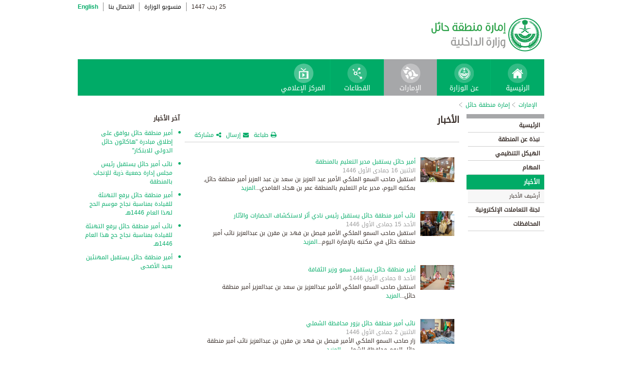

--- FILE ---
content_type: text/html; charset=UTF-8
request_url: https://www.moi.gov.sa/wps/portal/Home/emirates/hael/contents/!ut/p/z0/jY_LTsMwEEV_pV1kGXlsktJtFJE25VGgqijeRNMQNSaJ0zwI8PfYGAEqrspmruahufcQTjaESxzEDntRSyxV_8gnCcSeN6ceu5x6txEEd2wRBmHMYE3JCluyIPz3Ecwjqo7Cqws2iRgEvv4inpuGB4Snteyzt55sMuz6rJWjfVsPQqaZA4eTEbYOyOy1M1W1aS4Gfdj1iZ4kbOrCucuAMUz-5jgIuwRrjh639UvhgNGjnmptPIF9eYLNc3Z9H2p2f-XdxKCCWT1b8Y5PuQNGvz1PAKyo9RmWboOdqBz4lKMEamsIKHMpaAKaniZYnllNKywKVARG_0uwthPkmJUO6PrzaF_MHly-9cuhMrobjz8Aa-N2iQ!!/p0/IZ7_0I44H142KG8R50AQM37S0F30V6=CZ6_0I44H142K84PF0AQ2JCACI20U1=MECTX!QCPhaelQCPHaelQCAARQCPNewsQCPHAL_News_Defult_AR=ns_Z7_0I44H142KG8R50AQFBM37S0F30V6_WCM_Page.aea69d004f39fa3e8953ff415ebb69f0!5=WCM_PI!1==/p0/IZ7_0I44H142KG8R50AQM37S0F30V6=CZ6_0I44H142K84PF0AQ2JCACI20U1=MECTX!QCPhaelQCPHaelQCAARQCPNewsQCPHAL_News_Defult_AR=ns_Z7_0I44H142KG8R50AQFBM37S0F30V6_WCM_Page.aea69d004f39fa3e8953ff415ebb69f0!7=WCM_PI!1==/
body_size: 55333
content:
<!DOCTYPE html>
<html lang="ar">
<head>
<meta http-equiv="X-UA-Compatible" content="IE=edge">
<meta name="viewport" content="width=device-width, initial-scale=1, maximum-scale=1, minimum-scale=1">
<!--<link rel="dynamic-content" href="co:head">-->

<title>إمارة منطقة حائل</title>

<link rel="shortcut icon" type="image/x-icon" href="/portal/images/moifavicon.ico" />




<link rel="stylesheet" type="text/css" href="/portal/css/resposivedatatable/jquery.dataTables.css" />
<link rel="stylesheet" type="text/css" href="/portal/css/resposivedatatable/dataTables.responsive.css" />
<link rel="stylesheet" type="text/css" href="/portal/css/virtualPortals/slider.css?v=202401070859" />
<link rel="stylesheet" type="text/css" href="/portal/fontello/css/fontello.css" />
<link rel="stylesheet" type="text/css" href="/portal/css/menu-custom.css" />
<link rel="stylesheet" type="text/css" href="/portal/css/tabs.css" />
<link rel="stylesheet" type="text/css" href="/portal/css/base.css" />
<link rel="stylesheet" type="text/css" href="/portal/css/custom.css?v=202401070859" />
<link rel="stylesheet" type="text/css" href="/portal/css/eservices_style.css?v=202401070859" />
<link rel="stylesheet" type="text/css" href="/portal/js/jquery-ui/jquery-ui.min.css" />

<link rel="stylesheet" type="text/css" href="/portal/css/virtualPortals/style_arabic.css" />
<link rel="stylesheet" type="text/css" href="/portal/css/font_arabic.css" />

<script type="text/javascript" src="/portal/js/jquery.min.js"></script>

<script type="text/javascript" src="/portal/js/jquery-ui/jquery-ui.min.js"></script>


<script type="text/javascript" src="/portal/js/browserValidator.js"></script>
<script type="text/javascript" src="/portal/js/responsive-switch.js"></script>

<script type="text/javascript" src="/portal/js/jquery.sliderTabs.js?v=202401070859"></script>
<script type="text/javascript" src="/portal/js/jquery.slides.min.js"></script>
<script type="text/javascript" src="/portal/js/slidesjs.initialize.js"></script>
<script type="text/javascript" src="/portal/js/custom.js?v=202401070859"></script>
<script type="text/javascript" src="/portal/js/themeBuilder.js"></script>


<script type="text/javascript" src="/portal/js/resposivedatatable/dataTable.custom.ar.js"></script>

<script type="text/javascript" src="/portal/js/resposivedatatable/jquery.dataTables.min.js"></script>
<script type="text/javascript" src="/portal/js/resposivedatatable/dataTables.responsive.min.js"></script>

<link rel="stylesheet" type="text/css" href="/portal/css/flora.calendars.picker.css" />
<script type="text/javascript" src="/portal/portlet_resources/js/jquery.plugin.js"></script>
<script type="text/javascript" src="/portal/portlet_resources/js/jquery.calendars.js"></script>
<script type="text/javascript" src="/portal/portlet_resources/js/jquery.calendars.plus.js"></script>
<script type="text/javascript" src="/portal/portlet_resources/js/jquery.calendars.picker.js"></script>
<!-- <script type="text/javascript" src="/portal/portlet_resources/js/jquery.calendars.picker-ar.js"></script> -->
<!-- <script type="text/javascript" src="/portal/portlet_resources/js/jquery.calendars.julian.js"></script> -->
<script type="text/javascript" src="/portal/portlet_resources/js/jquery.calendars.islamic.js"></script>
<script type="text/javascript" src="/portal/portlet_resources/js/jquery.calendars.ummalqura.js"></script>
<script type="text/javascript" src="/portal/portlet_resources/js/jquery.calendars.imoi.initGregWithHijri.js"></script>
<script type="text/javascript" src="/portal/portlet_resources/js/jquery.calendars.imoi.initGregWithHijri.Single.js"></script>
<script type="text/javascript" src="/portal/js/virtualPortals/contentSlider.js"></script>



<script type="text/javascript" src="/portal/js/calendar_moi_dateConverter.js"></script>

<style id="antiClickjack">body{display:none !important;}</style>
<script type="text/javascript">
   if (self === top) {	   
       var antiClickjack = document.getElementById("antiClickjack");
       antiClickjack.parentNode.removeChild(antiClickjack);
   } else {
	   alert("Content not allowed in iframe");
   }
</script>
</head>
<body class="rtl">
	<div class="wrapper">
		
<div class="header-moi">		

		<script>
		document.write("");				
		var logoUrl = "/wps/vanityurl/ar/home";
		var logoPath = "/portal/images/logos_new/moi_logo_rtl.png";
		var logoname = "";
		if("hael" != "") {
			logoUrl = "/wps/vanityurl/ar/hael";					
			logoPath = "/portal/images/logos_new/logo_hael_rtl.png";
			logoname = "hael";
		}
		document.write("");				
		var langSwitch = "/wps/portal/Home/emirates/hael/contents/!ut/p/z0/[base64]!!/";
		langSwitch = langSwitch.replace("/","%2F");
		var dateEn = "14&nbsp;يناير&nbsp;2026";		
		var dateAr = getTodayHijriDate(2026,1,14,'ar');
			
		var loginUrl = "";
		if(logoname != "" && logoname == "gitex") {
			buildGitexTopLinksAr(langSwitch,dateEn,dateAr,logoUrl,logoPath,loginUrl);
		} else {
			buildPublicTopLinksAr(langSwitch,dateEn,dateAr,logoUrl,logoPath,loginUrl);
		} 
		</script>
			
</div>

































	
    











 



		
<!-- Mobile Navigation starts -->

<!-- Mobile Navigation ends -->




	<div class="mainnav">
		
			
			
				<script>
					document.write("");				
					var logoname = "hael";
					document.write("");
					if(logoname != "" && logoname == 'gitex'){
						
							
							var activeItem = 'الإمارات';
							buildGitexMenuAr(activeItem.toLowerCase());
						
							
							var activeItem = 'إمارة منطقة حائل';
							buildGitexMenuAr(activeItem.toLowerCase());
							
					} else {
						
							
							var activeItem = 'الإمارات';						
							buildPublicMenuAr(activeItem);
							
					}
				</script>
			
		
		
				
	</div>

 


	<div class="wpthemeCrumbTrail wpthemeLeft">
								
						<a href="?uri=nm:oid:Z6_0I44H142KGADB0AA3Q9K5I10L4" class="cus-crumb-tail"><span lang="ar" dir="RTL">
						الإمارات</span></a>
					
					<span class="wpthemeCrumbTrailSeparator cus-crumb-tail">&gt;</span>
										
						<a href="?uri=nm:oid:Z6_0I44H142K84PF0AQ2JCACI2063" class="cus-crumb-tail"><span lang="ar" dir="RTL">
						إمارة منطقة حائل</span></a>
					
					<span class="wpthemeCrumbTrailSeparator cus-crumb-tail">&gt;</span>
										
						<strong><span class="wpthemeSelected cus-crumb-tail" id="Z6_0I44H142K84PF0AQ2JCACI20U1" lang="ar" dir="RTL"></span></strong>
					
	</div>
	<div class="container row">
			









<table class="layoutRow ibmDndRow component-container " cellpadding="0" cellspacing="0" role="presentation">
	<tr>

        
            

		<td valign="top" >
            









<table class="layoutColumn ibmDndColumn component-container id-Z7_0I44H142KG8R50AQM37S0F30F7 layoutNode" cellpadding="0" cellspacing="0" role="presentation">
	
	<tr>
		<td style="width:100%;" valign="top">
			<div class='component-control id-Z7_0I44H142KG8R50AQM37S0F30V0' ><!--customSkin2-->








































    
    

    
    

    
    
    





    
    
        
        
            
                
                    
                    
                       
                           <div id="navleft_sections" class="navleft_sections">
<table dir="RTL">
<tr><td><div class="heading_sections">&nbsp;الأقسام</div></td></tr>
<tr>
<td><tr>
<td>
<table id='psss_NavigatorTab1' class="navleft">
<tr>
<td>
 <span class="navleft1_link on_highlighted_path_in_navigator_L1"><a href='/wps/portal/Home/emirates/hael/contents/!ut/p/z0/[base64]/' >&nbsp;الرئيسية</a></span>
 
</td>
<td >
 <!--<img src='/wcm/images/spacer.gif'>--> 
</td>
</tr>
</table>
</td>
</tr><tr>
<td>
<table id='psss_NavigatorTab2' class="navleft">
<tr>
<td>
 <span class="navleft1_link on_highlighted_path_in_navigator_L1"><a href='/wps/portal/Home/emirates/hael/contents/!ut/p/z0/[base64]!/' >&nbsp;نبذة عن المنطقة</a></span>
 
</td>
<td >
 <!--<img src='/wcm/images/spacer.gif'>--> 
</td>
</tr>
</table>
</td>
</tr><tr>
<td>
<table id='psss_NavigatorTab3' class="navleft">
<tr>
<td>
 <span class="navleft1_link on_highlighted_path_in_navigator_L1"><a href='/wps/portal/Home/emirates/hael/contents/!ut/p/z0/[base64]!/' >&nbsp;الهيكل التنظيمي</a></span>
 
</td>
<td >
 <!--<img src='/wcm/images/spacer.gif'>--> 
</td>
</tr>
</table>
</td>
</tr><tr>
<td>
<table id='psss_NavigatorTab4' class="navleft">
<tr>
<td>
 <span class="navleft1_link on_highlighted_path_in_navigator_L1"><a href='/wps/portal/Home/emirates/hael/contents/!ut/p/z0/[base64]!/' >&nbsp;المهام</a></span>
 
</td>
<td >
 <!--<img src='/wcm/images/spacer.gif'>--> 
</td>
</tr>
</table>
</td>
</tr><tr>
<td>
<table id='psss_NavigatorTab5' class="navleft">
<tr>
<td>
 <a id="on_highlighted_path_in_navigator" href='/wps/portal/Home/emirates/hael/contents/!ut/p/z0/[base64]!!/'>
<font class='navleft1_linkactive'>&nbsp;الأخبار</font></a> 
</td>
<td >
 <!--<img id="on_highlighted_path_in_navigator" src='/portal/images/theme/moinew/left_bullet_rtl.gif'>--> 
</td>
</tr>
</table>
</td>
</tr><tr class="navigatorFixTemp">
<td>
<table id='psss_NavigatorTab6'  
class="navleft_sub">
<tr>
<td >
 <span class="navleft2_link on_highlighted_path_in_navigator_L2"><a href='/wps/portal/Home/emirates/hael/contents/!ut/p/z0/[base64]!!/' >&nbsp;أرشيف الأخبار</a></span> 
</td>
<td >
 <!--<img src='/wcm/images/spacer.gif'>--> 
</td>
</tr>
</table></td>
</tr><tr>
<td>
<table id='psss_NavigatorTab7' class="navleft">
<tr>
<td>
 <span class="navleft1_link on_highlighted_path_in_navigator_L1"><a href='/wps/portal/Home/emirates/hael/contents/!ut/p/z0/[base64]!!/' >&nbsp;لجنة التعاملات الإلكترونية</a></span>
 
</td>
<td >
 <!--<img src='/wcm/images/spacer.gif'>--> 
</td>
</tr>
</table>
</td>
</tr><tr>
<td>
<table id='psss_NavigatorTab8' class="navleft">
<tr>
<td>
 <span class="navleft1_link on_highlighted_path_in_navigator_L1"><a href='/wps/portal/Home/emirates/hael/contents/!ut/p/z0/[base64]!/' >&nbsp;المحافظات</a></span>
 
</td>
<td >
 <!--<img src='/wcm/images/spacer.gif'>--> 
</td>
</tr>
</table>
</td>
</tr></td></tr>
</table>
</div>
<BR />
<script language="javascript">
var str_open_img_path = '/portal/images/theme/moinew/bullet_down.gif' ;
jslocale = "ar" ;
</script>
<script language="javascript" type="text/javascript">
//<![CDATA[
$(document).ready(function(){
	try{
		var $eventsLnks = $(".mymoiEventsReadMoreLink");
		if($eventsLnks.length != 0) // ie user is login
		{
			ind = 0 ;
			for(ind=0; ind < $eventsLnks.length; ind++)
			{
				objLnk = $eventsLnks[ind]
				var strLink = objLnk.href
				strLink = strLink.replace("/portal/", "/myportal/");
				strLink = strLink.replace("/connect/", "/myconnect/");
				objLnk.href = strLink;
			}
			
		}
		else // anonymous user
		{
			$eventsLnks = $(".moiEventsReadMoreLink");
			if($eventsLnks.length != 0) // ie user is login
			{
				ind = 0 ;
				for(ind=0; ind < $eventsLnks.length; ind++)
				{
					objLnk = $eventsLnks[ind]
					var strLink = objLnk.href
					strLink = strLink.replace("/myportal/", "/portal/");
					strLink = strLink.replace("/myconnect/", "/connect/");
					objLnk.href = strLink;
				}
				
			}			
		}
	}catch(eeee)
	{
	//alert(eeee);
	}	
})

function processMoiBanners()
{

	var $pars = $(".moiBannersDivs");
	
	for( i=0; i < $pars.length; i++ )
	{
		if($pars[i].className.search("Left Side Banners") > 0)
		{
			try{
				$pars[i].parentNode.parentNode.parentNode.parentNode.className = "leftBannersAdjustment" + "_" + jslocale ;
			}catch(exce){}
		}
		if($pars[i].className.search("Mid Banners") > 0)
		{
			try{
				$pars[i].parentNode.parentNode.parentNode.parentNode.className = "midBannersAdjustment"+ "_" + jslocale ;
			}catch(exce){}
		}
		var $kids =	$pars.eq(i) ;
		var $alink = $kids.children("a") ;
		
		try
		{
			if($alink.attr("href").length > 10)
			{
				var $animage = $kids.children("img") ;
				$animage.css( "cursor", "pointer" );

var curLoct = window.document.location.href ;
var pLinkHref = $alink[0].href;			
if(curLoct.indexOf("myportal") >= 0 && pLinkHref.indexOf("auth")< 0 && pLinkHref.indexOf("myportal") < 0)
{
$alink[0].href = pLinkHref.replace("portal", "myportal");
//alert($alink[i].href);	
}

				$animage.unbind('click', false) ;
				$animage.bind('click', function(event) 
				{
				  if( $(this).prev().attr("target") == "_blank")
					window.open($(this).prev().attr("href"));
				  else
					window.document.location.href = $(this).prev().attr("href");

				});
			}
		}catch(ex){}

	}
}
//]]>
</script>

                        
                        
                    
                
                
            
        
    

    
        





        







    
 </div>
		</td>
	</tr>
	 
</table>
		</td>

        
            

		<td valign="top" >
            









<table class="layoutColumn ibmDndColumn component-container id-Z7_0I44H142KG8R50AQM37S0F30V2 layoutNode" cellpadding="0" cellspacing="0" role="presentation">
	
	<tr>
		<td style="width:100%;" valign="top">
			<div class='component-control selected asa.portlet.selected id-Z7_0I44H142KG8R50AQM37S0F30V6' ><!--customSkin2-->








































    
    

    
    

    
    
    





    
    
        
            
            <style type="text/css">.rtl p,td,
.rtl li{
 font-family: "Droid Arabic Kufi","Droid Sans",Tahoma,Arial,sans-serif !important;
}
.res_table {
border: 1px solid black;
}

.res_table td{
   border: 1px solid #000;
    padding: 3px;
}
</style>
<script>
let libName = 'Hael' ;
let ccName = 'HAL_News_Defult_AR' ;
if(libName.toUpperCase() === 'ASEER' && ccName.toUpperCase() === 'ASR_ GOVERNORATES _DEFAULT_AR' && document.location.href.split('/')[7].toUpperCase() === 'NORTHERNBORDERS'){
document.location.href = '/wps/portal/Home/emirates/aseer/contents/!ut/p/z1/[base64]/dz/d5/L2dBISEvZ0FBIS9nQSEh/' ;
}
</script>
<script type="text/javascript" language="JavaScript" src='/wps/wcm/connect/591d42af-5f0e-4a8d-9d85-070f84b1b129/printvp.js?MOD=AJPERES&amp;CACHEID=ROOTWORKSPACE-591d42af-5f0e-4a8d-9d85-070f84b1b129-nViCzpy'></script>
<div class="mid_content_sub"> 
      <div id="titlespan" class="page_heading">الأخبار<span></span></div>

      <div class="social_sharing">
          <div class="icon_share pull-right" onclick="displayElement('toolsList');return false;"><a title="" target="" href="#">مشاركة</a></div>
          <div class="icon_email pull-right"><a title="" target="" href="#" onclick="emailForm();">إرسال</a></div>
          <div class="icon_print pull-right"><a title="" target="" href="JavaScript: printvpar('titlespan','imagespan','contentspan')" >طباعة</a></div>
      </div>
 <div class="page_body">


 <!-- Content Image Here -->
<div id="imagespan" class="article_image">

</div>
<!-- Content Body Text Starts Here -->
<div id="contentspan">
<p class="BODYTEXT" dir="rtl"><table align="right" width="100%" class="qwerty"><tr><td>
<table dir="rtl" style="float:right;height:100px; margin-top:11px;" width="100%"  border="0" cellspacing="0" cellpadding="0" wdata="HAL_NEWS_18-11-2024A_AR">
  <tr>
    <td valign="middle" width="80">
     <table border="0" width="80" border="0" cellspacing="" cellpadding="">
      <tr>
        <td><a href="/wps/portal/Home/emirates/hael/contents/!ut/p/z0/[base64]!!/">
<img align="top" src="/wps/wcm/connect/b9d9e846-94d6-4305-87b6-3f140b769617/H.jpg?MOD=AJPERES&amp;CACHEID=ROOTWORKSPACE-b9d9e846-94d6-4305-87b6-3f140b769617-pdenPsE" width="80" height="51" border="0"/>
</a>
</td>
        <td width="10"><img src="/wps/wcm/connect/b8e8830040f1098a9005b12f9a79f65c/1/spacer.gif?MOD=AJPERES" alt="" width="10" height="50"  title="" /> </td>
      </tr>
    </table></td>
    <td>
<span class=bodytext dir=rtl><a href="/wps/portal/Home/emirates/hael/contents/!ut/p/z0/[base64]!!/"><b>أمير حائل يستقبل مدير التعليم بالمنطقة</b></a>
</span>
<div class="bodytext" style="color:#999999; display:block" id='pdate_31'></div>
<span class=bodytext dir=rtl>
استقبل صاحب السمو الملكي الأمير عبد العزيز بن سعد بن عبد العزيز أمير منطقة حائل, بمكتبه اليوم، مدير عام التعليم بالمنطقة عمر بن هجاد الغامدي...<a href="/wps/portal/Home/emirates/hael/contents/!ut/p/z0/[base64]!!/">المزيد</a></span></td>
  </tr>

</table>
<script>
var year = '٢٠٢٤' ;
var month = '١١' ;
var day = '١٨' ;

var engmonth="";
var engyear="";
var engday="";

if(month.match(/[0-9 -()+]+$/) != null)
{
	var engmonth = month;
	var engyear = year;
	var engday = day;
}
else
{
	switch (year)
	{
	case "٢٠٠٦":engyear = "2006";break;case "٢٠٠٧":engyear = "2007";break;case "٢٠٠٨":engyear = "2008";break;
	case "٢٠٠٩":engyear = "2009";break;case "٢٠١٠":engyear = "2010";break;case "٢٠١١":engyear = "2011";break;
	case "٢٠١٢":engyear = "2012";break;case "٢٠١٣":engyear = "2013";break;case "٢٠١٤":engyear = "2014";break;
	case "٢٠١٥":engyear = "2015";break;
	case "٢٠١٦":engyear = "2016";break;case "٢٠١٧":engyear = "2017";break;case "٢٠١٨":engyear = "2018";break;
	case "٢٠١٩":engyear = "2019";break;
	case "٢٠٢٠":engyear = "2020";break;
	case "٢٠٢١":engyear = "2021";break;
	case "٢٠٢٢":engyear = "2022";break;
	case "٢٠٢٣":engyear = "2023";break;
	case "٢٠٢٤":engyear = "2024";break;
	case "٢٠٢٥":engyear = "2025";break;
	case "٢٠٢٦":engyear = "2026";break;
	case "٢٠٢٧":engyear = "2027";break;
	case "٢٠٢٨":engyear = "2028";break;
	case "٢٠٢٩":engyear = "2029";break;
	case "٢٠٣٠":engyear = "2030";break;
	default:engyear = "2025";
	}

	switch (month)
	{
	case "٠١":engmonth = "01";break;case "٠٢":engmonth = "02";break;case "٠٣":engmonth = "03";break;case "٠٤":engmonth = "04";break;case "٠٥":engmonth = "05";break;
	case "٠٦":engmonth = "06";break;case "٠٧":engmonth = "07";break;case "٠٨":engmonth = "08";break;case "٠٩":engmonth = "09";break;case "١٠":engmonth = "10";break;
	case "١١":engmonth = "11";break;case "١٢":engmonth = "12";break;
	default:engmonth = "01";
	}

	switch (day)
	{
	case "٠١":engday = "01";break;case "٠٢":engday = "02";break;case "٠٣":engday = "03";break;case "٠٤":engday = "04";break;case "٠٥":engday = "05";break;
	case "٠٦":engday = "06";break;case "٠٧":engday = "07";break;case "٠٨":engday = "08";break;case "٠٩":engday = "09";break;case "١٠":engday = "10";break;
	case "١١":engday = "11";break;case "١٢":engday = "12";break;case "١٣":engday = "13";break;case "١٤":engday = "14";break;case "١٥":engday = "15";break;
	case "١٦":engday = "16";break;case "١٧":engday = "17";break;case "١٨":engday = "18";break;case "١٩":engday = "19";break;case "٢٠":engday = "20";break;
	case "٢١":engday = "21";break;case "٢٢":engday = "22";break;case "٢٣":engday = "23";break;case "٢٤":engday = "24";break;case "٢٥":engday = "25";break;
	case "٢٦":engday = "26";break;case "٢٧":engday = "27";break;case "٢٨":engday = "28";break;case "٢٩":engday = "29";break;case "٣٠":engday = "30";break;
	case "٣١":engday = "31";break;
	default: engday = "01";
	}
}

updateFromGregorian(engyear,engmonth,engday, 'pdate_31');

</script>



<table dir="rtl" style="float:right;height:100px; margin-top:11px;" width="100%"  border="0" cellspacing="0" cellpadding="0" wdata="HAL_NEWS_17-11-2024A_AR">
  <tr>
    <td valign="middle" width="80">
     <table border="0" width="80" border="0" cellspacing="" cellpadding="">
      <tr>
        <td><a href="/wps/portal/Home/emirates/hael/contents/!ut/p/z0/[base64]!!/">
<img align="top" src="/wps/wcm/connect/94efb2b2-5536-493b-9447-47611f5fb728/H.jpg?MOD=AJPERES&amp;CACHEID=ROOTWORKSPACE-94efb2b2-5536-493b-9447-47611f5fb728-pcX3AV2" width="80" height="51" border="0"/>
</a>
</td>
        <td width="10"><img src="/wps/wcm/connect/b8e8830040f1098a9005b12f9a79f65c/1/spacer.gif?MOD=AJPERES" alt="" width="10" height="50"  title="" /> </td>
      </tr>
    </table></td>
    <td>
<span class=bodytext dir=rtl><a href="/wps/portal/Home/emirates/hael/contents/!ut/p/z0/[base64]!!/"><b>نائب أمير منطقة حائل يستقبل رئيس نادي أثر لاستكشاف الحضارات والآثار</b></a>
</span>
<div class="bodytext" style="color:#999999; display:block" id='pdate_32'></div>
<span class=bodytext dir=rtl>
استقبل صاحب السمو الملكي الأمير فيصل بن فهد بن مقرن بن عبدالعزيز نائب أمير منطقة حائل في مكتبه بالإمارة اليوم...<a href="/wps/portal/Home/emirates/hael/contents/!ut/p/z0/[base64]!!/">المزيد</a></span></td>
  </tr>

</table>
<script>
var year = '٢٠٢٤' ;
var month = '١١' ;
var day = '١٧' ;

var engmonth="";
var engyear="";
var engday="";

if(month.match(/[0-9 -()+]+$/) != null)
{
	var engmonth = month;
	var engyear = year;
	var engday = day;
}
else
{
	switch (year)
	{
	case "٢٠٠٦":engyear = "2006";break;case "٢٠٠٧":engyear = "2007";break;case "٢٠٠٨":engyear = "2008";break;
	case "٢٠٠٩":engyear = "2009";break;case "٢٠١٠":engyear = "2010";break;case "٢٠١١":engyear = "2011";break;
	case "٢٠١٢":engyear = "2012";break;case "٢٠١٣":engyear = "2013";break;case "٢٠١٤":engyear = "2014";break;
	case "٢٠١٥":engyear = "2015";break;
	case "٢٠١٦":engyear = "2016";break;case "٢٠١٧":engyear = "2017";break;case "٢٠١٨":engyear = "2018";break;
	case "٢٠١٩":engyear = "2019";break;
	case "٢٠٢٠":engyear = "2020";break;
	case "٢٠٢١":engyear = "2021";break;
	case "٢٠٢٢":engyear = "2022";break;
	case "٢٠٢٣":engyear = "2023";break;
	case "٢٠٢٤":engyear = "2024";break;
	case "٢٠٢٥":engyear = "2025";break;
	case "٢٠٢٦":engyear = "2026";break;
	case "٢٠٢٧":engyear = "2027";break;
	case "٢٠٢٨":engyear = "2028";break;
	case "٢٠٢٩":engyear = "2029";break;
	case "٢٠٣٠":engyear = "2030";break;
	default:engyear = "2025";
	}

	switch (month)
	{
	case "٠١":engmonth = "01";break;case "٠٢":engmonth = "02";break;case "٠٣":engmonth = "03";break;case "٠٤":engmonth = "04";break;case "٠٥":engmonth = "05";break;
	case "٠٦":engmonth = "06";break;case "٠٧":engmonth = "07";break;case "٠٨":engmonth = "08";break;case "٠٩":engmonth = "09";break;case "١٠":engmonth = "10";break;
	case "١١":engmonth = "11";break;case "١٢":engmonth = "12";break;
	default:engmonth = "01";
	}

	switch (day)
	{
	case "٠١":engday = "01";break;case "٠٢":engday = "02";break;case "٠٣":engday = "03";break;case "٠٤":engday = "04";break;case "٠٥":engday = "05";break;
	case "٠٦":engday = "06";break;case "٠٧":engday = "07";break;case "٠٨":engday = "08";break;case "٠٩":engday = "09";break;case "١٠":engday = "10";break;
	case "١١":engday = "11";break;case "١٢":engday = "12";break;case "١٣":engday = "13";break;case "١٤":engday = "14";break;case "١٥":engday = "15";break;
	case "١٦":engday = "16";break;case "١٧":engday = "17";break;case "١٨":engday = "18";break;case "١٩":engday = "19";break;case "٢٠":engday = "20";break;
	case "٢١":engday = "21";break;case "٢٢":engday = "22";break;case "٢٣":engday = "23";break;case "٢٤":engday = "24";break;case "٢٥":engday = "25";break;
	case "٢٦":engday = "26";break;case "٢٧":engday = "27";break;case "٢٨":engday = "28";break;case "٢٩":engday = "29";break;case "٣٠":engday = "30";break;
	case "٣١":engday = "31";break;
	default: engday = "01";
	}
}

updateFromGregorian(engyear,engmonth,engday, 'pdate_32');

</script>



<table dir="rtl" style="float:right;height:100px; margin-top:11px;" width="100%"  border="0" cellspacing="0" cellpadding="0" wdata="HAL_NEWS_10-11-2024A_AR">
  <tr>
    <td valign="middle" width="80">
     <table border="0" width="80" border="0" cellspacing="" cellpadding="">
      <tr>
        <td><a href="/wps/portal/Home/emirates/hael/contents/!ut/p/z0/[base64]!!/">
<img align="top" src="/wps/wcm/connect/16587a20-8d55-41b5-a4a0-449ff82e19e1/H.jpg?MOD=AJPERES&amp;CACHEID=ROOTWORKSPACE-16587a20-8d55-41b5-a4a0-449ff82e19e1-pcne2pi" width="80" height="51" border="0"/>
</a>
</td>
        <td width="10"><img src="/wps/wcm/connect/b8e8830040f1098a9005b12f9a79f65c/1/spacer.gif?MOD=AJPERES" alt="" width="10" height="50"  title="" /> </td>
      </tr>
    </table></td>
    <td>
<span class=bodytext dir=rtl><a href="/wps/portal/Home/emirates/hael/contents/!ut/p/z0/[base64]!!/"><b>أمير منطقة حائل يستقبل سمو وزير الثقافة</b></a>
</span>
<div class="bodytext" style="color:#999999; display:block" id='pdate_33'></div>
<span class=bodytext dir=rtl>
استقبل صاحب السمو الملكي الأمير عبدالعزيز بن سعد بن عبدالعزيز أمير منطقة حائل...<a href="/wps/portal/Home/emirates/hael/contents/!ut/p/z0/[base64]!!/">المزيد</a></span></td>
  </tr>

</table>
<script>
var year = '٢٠٢٤' ;
var month = '١١' ;
var day = '١٠' ;

var engmonth="";
var engyear="";
var engday="";

if(month.match(/[0-9 -()+]+$/) != null)
{
	var engmonth = month;
	var engyear = year;
	var engday = day;
}
else
{
	switch (year)
	{
	case "٢٠٠٦":engyear = "2006";break;case "٢٠٠٧":engyear = "2007";break;case "٢٠٠٨":engyear = "2008";break;
	case "٢٠٠٩":engyear = "2009";break;case "٢٠١٠":engyear = "2010";break;case "٢٠١١":engyear = "2011";break;
	case "٢٠١٢":engyear = "2012";break;case "٢٠١٣":engyear = "2013";break;case "٢٠١٤":engyear = "2014";break;
	case "٢٠١٥":engyear = "2015";break;
	case "٢٠١٦":engyear = "2016";break;case "٢٠١٧":engyear = "2017";break;case "٢٠١٨":engyear = "2018";break;
	case "٢٠١٩":engyear = "2019";break;
	case "٢٠٢٠":engyear = "2020";break;
	case "٢٠٢١":engyear = "2021";break;
	case "٢٠٢٢":engyear = "2022";break;
	case "٢٠٢٣":engyear = "2023";break;
	case "٢٠٢٤":engyear = "2024";break;
	case "٢٠٢٥":engyear = "2025";break;
	case "٢٠٢٦":engyear = "2026";break;
	case "٢٠٢٧":engyear = "2027";break;
	case "٢٠٢٨":engyear = "2028";break;
	case "٢٠٢٩":engyear = "2029";break;
	case "٢٠٣٠":engyear = "2030";break;
	default:engyear = "2025";
	}

	switch (month)
	{
	case "٠١":engmonth = "01";break;case "٠٢":engmonth = "02";break;case "٠٣":engmonth = "03";break;case "٠٤":engmonth = "04";break;case "٠٥":engmonth = "05";break;
	case "٠٦":engmonth = "06";break;case "٠٧":engmonth = "07";break;case "٠٨":engmonth = "08";break;case "٠٩":engmonth = "09";break;case "١٠":engmonth = "10";break;
	case "١١":engmonth = "11";break;case "١٢":engmonth = "12";break;
	default:engmonth = "01";
	}

	switch (day)
	{
	case "٠١":engday = "01";break;case "٠٢":engday = "02";break;case "٠٣":engday = "03";break;case "٠٤":engday = "04";break;case "٠٥":engday = "05";break;
	case "٠٦":engday = "06";break;case "٠٧":engday = "07";break;case "٠٨":engday = "08";break;case "٠٩":engday = "09";break;case "١٠":engday = "10";break;
	case "١١":engday = "11";break;case "١٢":engday = "12";break;case "١٣":engday = "13";break;case "١٤":engday = "14";break;case "١٥":engday = "15";break;
	case "١٦":engday = "16";break;case "١٧":engday = "17";break;case "١٨":engday = "18";break;case "١٩":engday = "19";break;case "٢٠":engday = "20";break;
	case "٢١":engday = "21";break;case "٢٢":engday = "22";break;case "٢٣":engday = "23";break;case "٢٤":engday = "24";break;case "٢٥":engday = "25";break;
	case "٢٦":engday = "26";break;case "٢٧":engday = "27";break;case "٢٨":engday = "28";break;case "٢٩":engday = "29";break;case "٣٠":engday = "30";break;
	case "٣١":engday = "31";break;
	default: engday = "01";
	}
}

updateFromGregorian(engyear,engmonth,engday, 'pdate_33');

</script>



<table dir="rtl" style="float:right;height:100px; margin-top:11px;" width="100%"  border="0" cellspacing="0" cellpadding="0" wdata="HAL_NEWS_04-11-2024A_AR">
  <tr>
    <td valign="middle" width="80">
     <table border="0" width="80" border="0" cellspacing="" cellpadding="">
      <tr>
        <td><a href="/wps/portal/Home/emirates/hael/contents/!ut/p/z0/[base64]!/">
<img align="top" src="/wps/wcm/connect/78add3a6-6e4c-4c01-a8a8-581928953784/H.jpg?MOD=AJPERES&amp;CACHEID=ROOTWORKSPACE-78add3a6-6e4c-4c01-a8a8-581928953784-pc7zndn" width="80" height="51" border="0"/>
</a>
</td>
        <td width="10"><img src="/wps/wcm/connect/b8e8830040f1098a9005b12f9a79f65c/1/spacer.gif?MOD=AJPERES" alt="" width="10" height="50"  title="" /> </td>
      </tr>
    </table></td>
    <td>
<span class=bodytext dir=rtl><a href="/wps/portal/Home/emirates/hael/contents/!ut/p/z0/[base64]!/"><b>نائب أمير منطقة حائل يزور محافظة الشملي</b></a>
</span>
<div class="bodytext" style="color:#999999; display:block" id='pdate_34'></div>
<span class=bodytext dir=rtl>
زار صاحب السمو الملكي الأمير فيصل بن فهد بن مقرن بن عبدالعزيز نائب أمير منطقة حائل اليوم محافظة الشملي...<a href="/wps/portal/Home/emirates/hael/contents/!ut/p/z0/[base64]!/">المزيد</a></span></td>
  </tr>

</table>
<script>
var year = '٢٠٢٤' ;
var month = '١١' ;
var day = '٠٤' ;

var engmonth="";
var engyear="";
var engday="";

if(month.match(/[0-9 -()+]+$/) != null)
{
	var engmonth = month;
	var engyear = year;
	var engday = day;
}
else
{
	switch (year)
	{
	case "٢٠٠٦":engyear = "2006";break;case "٢٠٠٧":engyear = "2007";break;case "٢٠٠٨":engyear = "2008";break;
	case "٢٠٠٩":engyear = "2009";break;case "٢٠١٠":engyear = "2010";break;case "٢٠١١":engyear = "2011";break;
	case "٢٠١٢":engyear = "2012";break;case "٢٠١٣":engyear = "2013";break;case "٢٠١٤":engyear = "2014";break;
	case "٢٠١٥":engyear = "2015";break;
	case "٢٠١٦":engyear = "2016";break;case "٢٠١٧":engyear = "2017";break;case "٢٠١٨":engyear = "2018";break;
	case "٢٠١٩":engyear = "2019";break;
	case "٢٠٢٠":engyear = "2020";break;
	case "٢٠٢١":engyear = "2021";break;
	case "٢٠٢٢":engyear = "2022";break;
	case "٢٠٢٣":engyear = "2023";break;
	case "٢٠٢٤":engyear = "2024";break;
	case "٢٠٢٥":engyear = "2025";break;
	case "٢٠٢٦":engyear = "2026";break;
	case "٢٠٢٧":engyear = "2027";break;
	case "٢٠٢٨":engyear = "2028";break;
	case "٢٠٢٩":engyear = "2029";break;
	case "٢٠٣٠":engyear = "2030";break;
	default:engyear = "2025";
	}

	switch (month)
	{
	case "٠١":engmonth = "01";break;case "٠٢":engmonth = "02";break;case "٠٣":engmonth = "03";break;case "٠٤":engmonth = "04";break;case "٠٥":engmonth = "05";break;
	case "٠٦":engmonth = "06";break;case "٠٧":engmonth = "07";break;case "٠٨":engmonth = "08";break;case "٠٩":engmonth = "09";break;case "١٠":engmonth = "10";break;
	case "١١":engmonth = "11";break;case "١٢":engmonth = "12";break;
	default:engmonth = "01";
	}

	switch (day)
	{
	case "٠١":engday = "01";break;case "٠٢":engday = "02";break;case "٠٣":engday = "03";break;case "٠٤":engday = "04";break;case "٠٥":engday = "05";break;
	case "٠٦":engday = "06";break;case "٠٧":engday = "07";break;case "٠٨":engday = "08";break;case "٠٩":engday = "09";break;case "١٠":engday = "10";break;
	case "١١":engday = "11";break;case "١٢":engday = "12";break;case "١٣":engday = "13";break;case "١٤":engday = "14";break;case "١٥":engday = "15";break;
	case "١٦":engday = "16";break;case "١٧":engday = "17";break;case "١٨":engday = "18";break;case "١٩":engday = "19";break;case "٢٠":engday = "20";break;
	case "٢١":engday = "21";break;case "٢٢":engday = "22";break;case "٢٣":engday = "23";break;case "٢٤":engday = "24";break;case "٢٥":engday = "25";break;
	case "٢٦":engday = "26";break;case "٢٧":engday = "27";break;case "٢٨":engday = "28";break;case "٢٩":engday = "29";break;case "٣٠":engday = "30";break;
	case "٣١":engday = "31";break;
	default: engday = "01";
	}
}

updateFromGregorian(engyear,engmonth,engday, 'pdate_34');

</script>



<table dir="rtl" style="float:right;height:100px; margin-top:11px;" width="100%"  border="0" cellspacing="0" cellpadding="0" wdata="HAL_NEWS_31-10-2024B_AR">
  <tr>
    <td valign="middle" width="80">
     <table border="0" width="80" border="0" cellspacing="" cellpadding="">
      <tr>
        <td><a href="/wps/portal/Home/emirates/hael/contents/!ut/p/z0/[base64]!/">
<img align="top" src="/wps/wcm/connect/2704425b-8f43-43dc-9232-e563935aae3d/H.jpg?MOD=AJPERES&amp;CACHEID=ROOTWORKSPACE-2704425b-8f43-43dc-9232-e563935aae3d-pbzOcII" width="80" height="51" border="0"/>
</a>
</td>
        <td width="10"><img src="/wps/wcm/connect/b8e8830040f1098a9005b12f9a79f65c/1/spacer.gif?MOD=AJPERES" alt="" width="10" height="50"  title="" /> </td>
      </tr>
    </table></td>
    <td>
<span class=bodytext dir=rtl><a href="/wps/portal/Home/emirates/hael/contents/!ut/p/z0/[base64]!/"><b>أمير منطقة حائل يستقبل وزير البلديات والإسكان ويطلع على تصاميم المنطقة المركزية</b></a>
</span>
<div class="bodytext" style="color:#999999; display:block" id='pdate_35'></div>
<span class=bodytext dir=rtl>
استقبل صاحب السمو الملكي الأمير عبدالعزيز بن سعد بن عبدالعزيز أمير منطقة حائل بمكتبه اليوم...<a href="/wps/portal/Home/emirates/hael/contents/!ut/p/z0/[base64]!/">المزيد</a></span></td>
  </tr>

</table>
<script>
var year = '٢٠٢٤' ;
var month = '١٠' ;
var day = '٣١' ;

var engmonth="";
var engyear="";
var engday="";

if(month.match(/[0-9 -()+]+$/) != null)
{
	var engmonth = month;
	var engyear = year;
	var engday = day;
}
else
{
	switch (year)
	{
	case "٢٠٠٦":engyear = "2006";break;case "٢٠٠٧":engyear = "2007";break;case "٢٠٠٨":engyear = "2008";break;
	case "٢٠٠٩":engyear = "2009";break;case "٢٠١٠":engyear = "2010";break;case "٢٠١١":engyear = "2011";break;
	case "٢٠١٢":engyear = "2012";break;case "٢٠١٣":engyear = "2013";break;case "٢٠١٤":engyear = "2014";break;
	case "٢٠١٥":engyear = "2015";break;
	case "٢٠١٦":engyear = "2016";break;case "٢٠١٧":engyear = "2017";break;case "٢٠١٨":engyear = "2018";break;
	case "٢٠١٩":engyear = "2019";break;
	case "٢٠٢٠":engyear = "2020";break;
	case "٢٠٢١":engyear = "2021";break;
	case "٢٠٢٢":engyear = "2022";break;
	case "٢٠٢٣":engyear = "2023";break;
	case "٢٠٢٤":engyear = "2024";break;
	case "٢٠٢٥":engyear = "2025";break;
	case "٢٠٢٦":engyear = "2026";break;
	case "٢٠٢٧":engyear = "2027";break;
	case "٢٠٢٨":engyear = "2028";break;
	case "٢٠٢٩":engyear = "2029";break;
	case "٢٠٣٠":engyear = "2030";break;
	default:engyear = "2025";
	}

	switch (month)
	{
	case "٠١":engmonth = "01";break;case "٠٢":engmonth = "02";break;case "٠٣":engmonth = "03";break;case "٠٤":engmonth = "04";break;case "٠٥":engmonth = "05";break;
	case "٠٦":engmonth = "06";break;case "٠٧":engmonth = "07";break;case "٠٨":engmonth = "08";break;case "٠٩":engmonth = "09";break;case "١٠":engmonth = "10";break;
	case "١١":engmonth = "11";break;case "١٢":engmonth = "12";break;
	default:engmonth = "01";
	}

	switch (day)
	{
	case "٠١":engday = "01";break;case "٠٢":engday = "02";break;case "٠٣":engday = "03";break;case "٠٤":engday = "04";break;case "٠٥":engday = "05";break;
	case "٠٦":engday = "06";break;case "٠٧":engday = "07";break;case "٠٨":engday = "08";break;case "٠٩":engday = "09";break;case "١٠":engday = "10";break;
	case "١١":engday = "11";break;case "١٢":engday = "12";break;case "١٣":engday = "13";break;case "١٤":engday = "14";break;case "١٥":engday = "15";break;
	case "١٦":engday = "16";break;case "١٧":engday = "17";break;case "١٨":engday = "18";break;case "١٩":engday = "19";break;case "٢٠":engday = "20";break;
	case "٢١":engday = "21";break;case "٢٢":engday = "22";break;case "٢٣":engday = "23";break;case "٢٤":engday = "24";break;case "٢٥":engday = "25";break;
	case "٢٦":engday = "26";break;case "٢٧":engday = "27";break;case "٢٨":engday = "28";break;case "٢٩":engday = "29";break;case "٣٠":engday = "30";break;
	case "٣١":engday = "31";break;
	default: engday = "01";
	}
}

updateFromGregorian(engyear,engmonth,engday, 'pdate_35');

</script>

</td></tr></table>
<hr style="width:0px; visibility: collapse" />
<br />
<div>
<div align="center" id="pgnavigation" dir="rtl" ><a href="p0/IZ7_0I44H142KG8R50AQM37S0F30V6=CZ6_0I44H142K84PF0AQ2JCACI20U1=MKilm9mw=GB=/" title="اذهب الى أول صفحة" id="pc1768356514588_firstPage"><img src="/wps/wcm/connect/dd2aef0047c96f1d8f76efe9f2171caf/first_active.png?MOD=AJPERES&amp;CACHEID=ROOTWORKSPACE-dd2aef0047c96f1d8f76efe9f2171caf-lEiExIa" alt="" width="10" height="10" /></a> &nbsp; <a href="p0/IZ7_0I44H142KG8R50AQM37S0F30V6=CZ6_0I44H142K84PF0AQ2JCACI20U1=MKilm9mw=GC=/" title="اذهب الى الصفحة السابقة" id="pc1768356514588_previousPage"><img src="/wps/wcm/connect/64354a0047c96c348f5fefe9f2171caf/next_active.png?MOD=AJPERES&amp;CACHEID=ROOTWORKSPACE-64354a0047c96c348f5fefe9f2171caf-lEiEC6b" alt="" width="8" height="8" /></a> &nbsp; <a href="p0/IZ7_0I44H142KG8R50AQM37S0F30V6=CZ6_0I44H142K84PF0AQ2JCACI20U1=MECTX!QCPhaelQCPHaelQCAARQCPNewsQCPHAL_News_Defult_AR=ns_Z7_0I44H142KG8R50AQFBM37S0F30V6_WCM_Page.aea69d004f39fa3e8953ff415ebb69f0!1=WCM_PI!1==/" title="اذهب للصفحة 1" id="pc1768356514588_linkToPage_1">1</a> &nbsp; <a href="p0/IZ7_0I44H142KG8R50AQM37S0F30V6=CZ6_0I44H142K84PF0AQ2JCACI20U1=MECTX!QCPhaelQCPHaelQCAARQCPNewsQCPHAL_News_Defult_AR=ns_Z7_0I44H142KG8R50AQFBM37S0F30V6_WCM_Page.aea69d004f39fa3e8953ff415ebb69f0!2=WCM_PI!1==/" title="اذهب للصفحة 2" id="pc1768356514588_linkToPage_2">2</a> &nbsp; <a href="p0/IZ7_0I44H142KG8R50AQM37S0F30V6=CZ6_0I44H142K84PF0AQ2JCACI20U1=MECTX!QCPhaelQCPHaelQCAARQCPNewsQCPHAL_News_Defult_AR=ns_Z7_0I44H142KG8R50AQFBM37S0F30V6_WCM_Page.aea69d004f39fa3e8953ff415ebb69f0!3=WCM_PI!1==/" title="اذهب للصفحة 3" id="pc1768356514588_linkToPage_3">3</a> &nbsp; <a href="p0/IZ7_0I44H142KG8R50AQM37S0F30V6=CZ6_0I44H142K84PF0AQ2JCACI20U1=MECTX!QCPhaelQCPHaelQCAARQCPNewsQCPHAL_News_Defult_AR=ns_Z7_0I44H142KG8R50AQFBM37S0F30V6_WCM_Page.aea69d004f39fa3e8953ff415ebb69f0!4=WCM_PI!1==/" title="اذهب للصفحة 4" id="pc1768356514588_linkToPage_4">4</a> &nbsp; <a href="p0/IZ7_0I44H142KG8R50AQM37S0F30V6=CZ6_0I44H142K84PF0AQ2JCACI20U1=MECTX!QCPhaelQCPHaelQCAARQCPNewsQCPHAL_News_Defult_AR=ns_Z7_0I44H142KG8R50AQFBM37S0F30V6_WCM_Page.aea69d004f39fa3e8953ff415ebb69f0!5=WCM_PI!1==/" title="اذهب للصفحة 5" id="pc1768356514588_linkToPage_5">5</a> &nbsp; <a href="p0/IZ7_0I44H142KG8R50AQM37S0F30V6=CZ6_0I44H142K84PF0AQ2JCACI20U1=MECTX!QCPhaelQCPHaelQCAARQCPNewsQCPHAL_News_Defult_AR=ns_Z7_0I44H142KG8R50AQFBM37S0F30V6_WCM_Page.aea69d004f39fa3e8953ff415ebb69f0!6=WCM_PI!1==/" title="اذهب للصفحة 6" id="pc1768356514588_linkToPage_6">6</a> &nbsp; 7 &nbsp; <a href="p0/IZ7_0I44H142KG8R50AQM37S0F30V6=CZ6_0I44H142K84PF0AQ2JCACI20U1=MECTX!QCPhaelQCPHaelQCAARQCPNewsQCPHAL_News_Defult_AR=ns_Z7_0I44H142KG8R50AQFBM37S0F30V6_WCM_Page.aea69d004f39fa3e8953ff415ebb69f0!8=WCM_PI!1==/" title="اذهب للصفحة 8" id="pc1768356514588_linkToPage_8">8</a> &nbsp; <a href="p0/IZ7_0I44H142KG8R50AQM37S0F30V6=CZ6_0I44H142K84PF0AQ2JCACI20U1=MECTX!QCPhaelQCPHaelQCAARQCPNewsQCPHAL_News_Defult_AR=ns_Z7_0I44H142KG8R50AQFBM37S0F30V6_WCM_Page.aea69d004f39fa3e8953ff415ebb69f0!9=WCM_PI!1==/" title="اذهب للصفحة 9" id="pc1768356514588_linkToPage_9">9</a> &nbsp; <a href="p0/IZ7_0I44H142KG8R50AQM37S0F30V6=CZ6_0I44H142K84PF0AQ2JCACI20U1=MECTX!QCPhaelQCPHaelQCAARQCPNewsQCPHAL_News_Defult_AR=ns_Z7_0I44H142KG8R50AQFBM37S0F30V6_WCM_Page.aea69d004f39fa3e8953ff415ebb69f0!10=WCM_PI!1==/" title="اذهب للصفحة 10" id="pc1768356514588_linkToPage_10">10</a> &nbsp; <a href="p0/IZ7_0I44H142KG8R50AQM37S0F30V6=CZ6_0I44H142K84PF0AQ2JCACI20U1=MKilm9mw=GD=/" title="اذهب الى الصفحة التالية" id="pc1768356514588_nextPage"><img src="/wps/wcm/connect/ed189b0047c96bcc8f5aefe9f2171caf/previous_active.png?MOD=AJPERES&amp;CACHEID=ROOTWORKSPACE-ed189b0047c96bcc8f5aefe9f2171caf-lEiEGMt" alt="" width="8" height="8" /></a> &nbsp; <a href="p0/IZ7_0I44H142KG8R50AQM37S0F30V6=CZ6_0I44H142K84PF0AQ2JCACI20U1=MKilm9mw=GE=/" title="اذهب الى آخر صفحة" id="pc1768356514588_lastPage"><img src="/wps/wcm/connect/d635c80047c96f818f7befe9f2171caf/last_active.png?MOD=AJPERES&amp;CACHEID=ROOTWORKSPACE-d635c80047c96f818f7befe9f2171caf-lEiELda" alt="" width="10" height="10" /></a></div> 
</div>
</p>



</div>

</div>
</div>
        
        
    

    
        





        







    
 </div>
		</td>
	</tr>
	 
</table>
		</td>

        
            

		<td valign="top" >
            









<table class="layoutColumn ibmDndColumn component-container id-Z7_0I44H142KG8R50AQM37S0F30V5 layoutNode" cellpadding="0" cellspacing="0" role="presentation">
	
	<tr>
		<td style="width:100%;" valign="top">
			<div class='component-control id-Z7_0I44H142KG8R50AQM37S0F30V3' ><!--customSkin2-->








































    
    

    
    

    
    
    





    
    
        
            
            <span id="newCom_MostPopularNews"></span>
<div class="right_content_sub">
      <div class="heading_news">آخر الأخبار</div>
        <div class="news_bullets">
<ul>
      
    <a href="/wps/portal/Home/emirates/hael/contents/!ut/p/z0/[base64]!/">                  <li>
                  أمير منطقة حائل يوافق على إطلاق مبادرة &quot;هاكاثون حائل الدولي للابتكار&quot;
                </li>

           </a>
</ul><ul>
      
    <a href="/wps/portal/Home/emirates/hael/contents/!ut/p/z0/[base64]/">                  <li>
                  نائب أمير حائل يستقبل رئيس مجلس إدارة جمعية ذرية للإنجاب بالمنطقة
                </li>

           </a>
</ul><ul>
      
    <a href="/wps/portal/Home/emirates/hael/contents/!ut/p/z0/[base64]!!/">                  <li>
                  أمير منطقة حائل يرفع التهنئة للقيادة بمناسبة نجاح موسم الحج لهذا العام 1446هـ
                </li>

           </a>
</ul><ul>
      
    <a href="/wps/portal/Home/emirates/hael/contents/!ut/p/z0/[base64]!/">                  <li>
                  نائب أمير منطقة حائل يرفع التهنئة للقيادة بمناسبة نجاح حج هذا العام 1446هـ
                </li>

           </a>
</ul><ul>
      
    <a href="/wps/portal/Home/emirates/hael/contents/!ut/p/z0/[base64]!/">                  <li>
                  أمير منطقة حائل يستقبل المهنئين بعيد الأضحى
                </li>

           </a>
</ul></div>
</div>

 



        
        
    

    
        





        







    
 </div>
		</td>
	</tr>
	 
</table>
		</td>

        
        
	</tr>
</table></div>
		
<div class="footer row">

		<script>
			document.write("");		
			var logoname = "hael";
			var sectorName = "";
			document.write("");
			var dateEn = "14يناير2026".slice(-4);
		   	var dateAr = getTodayHijriDate(2026,1,14,'en').slice(-4);
			
			if(logoname != "" && logoname == 'gitex') {
				gitexBuildFooterAr();
			} else {
				buildPublicFooterAr(dateEn,dateAr,sectorName,logoname);
			}
		</script>
	
</div>


<script type="text/javascript" src="/portal/js/newsslider.js?v=202401070859"></script>
<script type="text/javascript" src="/portal/js/custom-expand.js?v=202401070859"></script>

</div>
</body>
</html>